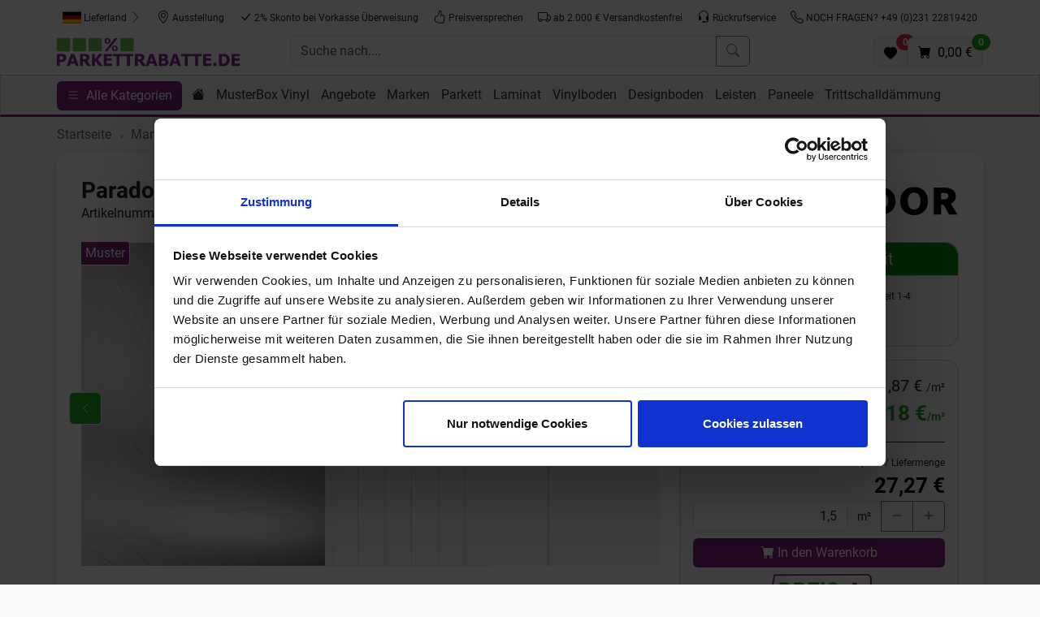

--- FILE ---
content_type: text/html;charset=UTF-8
request_url: https://www.parkettrabatte.de/parador-novara-paneel-seidenmatt-weiss-dekor-1602359.html
body_size: 10253
content:

	 
	 
	    

	
	
    
    
    
    

      

        


	        
		
		
	
     
    

<!doctype html>
<html lang="de">
<head>
<script type="text/javascript">
var basePath = '/custom/default/';
var artikellng = 'de';
var slotlng = 'de';
var slotlngid = '1';
var imageBaseUrl = "https://img.parkettrabatte.de/";
</script>
<!-- Start Google Tag Manager Serverside -->
<script>(function(w,d,s,l,i){w[l]=w[l]||[];w[l].push({'gtm.start':
new Date().getTime(),event:'gtm.js'});var f=d.getElementsByTagName(s)[0],
j=d.createElement(s),dl=l!='dataLayer'?'&l='+l:'';j.async=true;j.src=
'https://data.parkettrabatte.de/gtm.js?id='+i+dl;f.parentNode.insertBefore(j,f);
})(window,document,'script','dataLayer','GTM-MBJVKF54');</script>
<!-- End Google Tag Manager Serverside -->
<script>
window.dataLayer = window.dataLayer || [];
function gtag(){dataLayer.push(arguments);}
gtag('js', new Date());
gtag('config','AW-935696551',{'allow_enhanced_conversions':true});
</script>
<meta charset="utf-8">
<meta name="viewport" content="width=device-width, initial-scale=1, shrink-to-fit=no">
<meta http-equiv="X-UA-Compatible" content="IE=edge">
<meta name="Description" content="Parador Novara Paneel Seidenmatt Weiß Dekor 1250x200x10 mm">
<link rel="canonical" href="https://www.parkettrabatte.de/parador-novara-paneel-seidenmatt-weiss-dekor-1602359.html" />
<title>Parador Novara Paneel Seidenmatt Weiß Dekor 1250x200x10 mm</title>
<meta property="og:description" content="Parador Novara Paneel Seidenmatt Weiß Dekor 1250x200x10 mm"/>
<meta property="og:title" content="Parador Novara Paneel Seidenmatt Weiß Dekor 1250x200x10 mm"/>
<meta property="og:type" content="product"/>
<meta property="og:image" content="https://img.parkettrabatte.de/product_img/cms/13221/1602359-bild1.jpg"/>
<meta property="og:url" content="https://www.parkettrabatte.de/parador-novara-paneel-seidenmatt-weiss-dekor-1602359.html"/>
<meta property="og:site_name" content="Parkettrabatte" />
<link rel="shortcut icon" href="/cproject/images/favicon.ico">
<link rel="apple-touch-icon" href="/cproject/images/apple-touch-icon-precomposed.png"/>
<link href="/custom/default/plugins/bootstrap/css/bootstrap.min.css" rel="stylesheet">
<link href="/cproject/www.parkettrabatte.de/css/style-3568.css" rel="stylesheet">
<!-- Custom JS -->
<script async src="/custom/js/lng-de-1767360697784.js"></script>
<script async src="/custom/default/js/default-3568.js"></script>
</head>
<body>
<noscript><iframe src="https://data.parkettrabatte.de/ns.html?id=GTM-MBJVKF54" height="0" width="0" style="display:none;visibility:hidden"></iframe></noscript>
<div class="d-none d-lg-flex justify-content-center pt-2 bg-white sticky-md-top gap-2">
<button class="btn btn-sm d-none d-md-inline-block" id="deliverycountry">
<span id="labelDeliverycountry"><img src="/custom/default/images/flags/placeholder.svg" title="placeholder flag" alt="placeholder flag" style="height:15px"> Lieferland</span> <svg class="bi text-muted" width="16" height="16" fill="currentColor"><use xlink:href="/custom/default/images/icons-sprite.svg#bi-chevron-right"></use></svg>
</button>
<a class="btn btn-sm" href="/parkett-dortmund.html"><svg class="bi" width="16" height="16" fill="currentColor"><use xlink:href="/custom/default/images/icons-sprite.svg#bi-geo-alt"></use></svg> Ausstellung</a> <a class="btn btn-sm" href="/zahlarten.html"><svg class="bi" width="16" height="16" fill="currentColor"><use xlink:href="/custom/default/images/icons-sprite.svg#bi-check-lg"></use></svg> 2% Skonto bei Vorkasse Überweisung</a> <a class="btn btn-sm" href="/preisversprechen.html"><svg class="bi" width="16" height="16" fill="currentColor"><use xlink:href="/custom/default/images/icons-sprite.svg#bi-hand-thumbs-up"></use></svg> Preisversprechen</a> <a class="btn btn-sm" href="/versandkosten.html"><svg class="bi" width="16" height="16" fill="currentColor"><use xlink:href="/custom/default/images/icons-sprite.svg#bi-truck"></use></svg> ab 2.000 € Versandkostenfrei</a>
<button class="btn btn-sm rueckruf" id="rueckruf"><svg class="bi" width="16" height="16" fill="currentColor"><use xlink:href="/custom/default/images/icons-sprite.svg#bi-headset"></use></svg> R&uuml;ckrufservice</button>
<a class="btn btn-sm" href="tel:+4923122819420"><svg class="bi" width="16" height="16" fill="currentColor"><use xlink:href="/custom/default/images/icons-sprite.svg#bi-telephone"></use></svg> NOCH FRAGEN? +49 (0)231&nbsp;22819420</a>
</div>
<div class="bg-white sticky-md-top pt-2">
<div class="container px-sm-0" style="padding-left:15px;padding-right:15px">
<div class="row g-2 mb-2">
<div class="col-6 col-lg-3 order-1">
<a href="/" title="zur Startseite">
<img src="/cproject/images/parkettrabatte-logo.svg" class="logo" alt="Logo" width="230" height="40">
</a>
</div>
<div class="col order-3 order-lg-2" id="mainbar">
<form name="schnellsuche" method="get" action="/searchresult.htm">
<div class="d-flex gap-1">
<button aria-label="open menu" data-bs-target="#sidebar" data-bs-toggle="offcanvas" type="button" class="btn btn-primary d-inline d-md-none">
<svg class="bi" width="16" height="16" fill="currentColor" data-bs-target="#sidebar" data-bs-toggle="offcanvas"><use xlink:href="/custom/default/images/icons-sprite.svg#bi-list"></use></svg>
</button>
<div class="input-group">
<input type="text" autocomplete="off" class="form-control" aria-label="Suche nach...." placeholder="Suche nach...." name="search" id="search">
<button class="btn btn-outline-secondary" type="submit" title="Suche abschicken"><svg class="bi" width="16" height="16" fill="currentColor"><use xlink:href="/custom/default/images/icons-sprite.svg#bi-search"></use></svg></button>
</div>
</div>
</form>
<div id="searchhits" class="border shadow position-absolute" style="display: none;"></div>
</div>
<div class="d-flex align-items-end justify-content-end gap-3 col-6 col-lg-3 order-2 order-lg-3">
<a class="btn btn-light border position-relative" href="/favoriten.htm" id="favurl" aria-label="Favoriten"><svg width="16" height="16" fill="currentColor"><use xlink:href="/custom/default/images/icons-sprite.svg#bi-heart-fill"></use></svg><span class="position-absolute badge rounded-pill bg-danger" style="top:-5px;right:-10px" id="fav_anzahl">0</span></a>
<a class="btn btn-light border position-relative" aria-label="Warenkorb" href="/cart.htm" id="basketurl" title="zum Warenkorb"><svg class="bi" width="16" height="16" fill="currentColor"><use xlink:href="/custom/default/images/icons-sprite.svg#bi-cart-fill"></use></svg> <span class="position-absolute badge rounded-pill bg-secondary" style="top:-5px;right:-10px" id="desktop_anzahl"></span><span class="d-none d-xl-inline-block ms-1"> <span id="desktop_preis"></span></span></a>
</div>
</div>
</div>
<hr class="d-block d-md-none">
<div class="d-none d-md-block" id="topnavi">
<div class="container">
<div class="row">
<div class="col">
<button aria-label="open menu" data-bs-target="#sidebar" data-bs-toggle="offcanvas" type="button" class="btn btn-primary me-2">
<svg class="bi" width="16" height="16" fill="currentColor" data-bs-target="#sidebar" data-bs-toggle="offcanvas"><use xlink:href="/custom/default/images/icons-sprite.svg#bi-list"></use></svg> <span class="d-none d-md-inline-block ms-1" data-bs-target="#sidebar" data-bs-toggle="offcanvas">Alle Kategorien</span>
</button>
<div class="d-none d-md-inline-block"><a class="nav-link" href="/" title="Startseite"><svg class="bi" width="16" height="16" fill="currentColor"><use xlink:href="/custom/default/images/icons-sprite.svg#bi-house-fill"></use></svg></a></div>
<div class="d-none d-md-inline-block"> <a class="nav-link align-middle" href="/musterbox-vinyl.html">MusterBox Vinyl</a> </div> <div class="d-none d-md-inline-block"> <a class="nav-link align-middle" href="/aktionsangebote.html">Angebote</a> </div> <div class="d-none d-md-inline-block showsubnavi" data-targetid='30365'> <a class="nav-link align-middle" href="/marken.html">Marken</a> </div> <div id="30365" class="subnavi d-none"> <div class="card shadow"> <div class="card-body"> <div class="title mb-1">Marken</div> <div class="d-flex flex-wrap"> <div class="pe-3 pb-3"> <a href="/pr-flooring.html"> <div class="card customshadow border-0"> <picture> <source media="(max-width: 767px)" srcset="[data-uri]"> <source type="image/webp" srcset="https://img.parkettrabatte.de/webptopnavi_m/cms/53804/pr-flooring-card-top.webp"> <img class="card-img" data-src="https://img.parkettrabatte.de/topnavi_m/cms/53804/pr-flooring-card-top.jpg" width="180" height="180" style="width:180px;height:180px" alt="PR Flooring" loading="lazy"> </picture> <div class="fs-6 cardhead">PR Flooring</div> </div> </a> </div> <div class="pe-3 pb-3"> <a href="/parador.html"> <div class="card customshadow border-0"> <picture> <source media="(max-width: 767px)" srcset="[data-uri]"> <source type="image/webp" srcset="https://img.parkettrabatte.de/webptopnavi_m/cms/53783/parador-card-top.webp"> <img class="card-img" data-src="https://img.parkettrabatte.de/topnavi_m/cms/53783/parador-card-top.jpg" width="180" height="180" style="width:180px;height:180px" alt="Parador" loading="lazy"> </picture> <div class="fs-6 cardhead">Parador</div> </div> </a> </div> <div class="pe-3 pb-3"> <a href="/ter-huerne.html"> <div class="card customshadow border-0"> <picture> <source media="(max-width: 767px)" srcset="[data-uri]"> <source type="image/webp" srcset="https://img.parkettrabatte.de/webptopnavi_m/cms/53801/ter-huerne-card-top.webp"> <img class="card-img" data-src="https://img.parkettrabatte.de/topnavi_m/cms/53801/ter-huerne-card-top.jpg" width="180" height="180" style="width:180px;height:180px" alt="ter Hürne" loading="lazy"> </picture> <div class="fs-6 cardhead">ter Hürne</div> </div> </a> </div> <div class="pe-3 pb-3"> <a href="/friends-by-ter-huerne.html"> <div class="card customshadow border-0"> <picture> <source media="(max-width: 767px)" srcset="[data-uri]"> <source type="image/webp" srcset="https://img.parkettrabatte.de/webptopnavi_m/cms/62314/freinds-by-ter-huerne-card-top.webp"> <img class="card-img" data-src="https://img.parkettrabatte.de/topnavi_m/cms/62314/freinds-by-ter-huerne-card-top.jpg" width="180" height="180" style="width:180px;height:180px" alt="FRIENDS by ter Hürne" loading="lazy"> </picture> <div class="fs-6 cardhead">FRIENDS by ter Hürne</div> </div> </a> </div> <div class="pe-3 pb-3"> <a href="/bennett-jones.html"> <div class="card customshadow border-0"> <picture> <source media="(max-width: 767px)" srcset="[data-uri]"> <source type="image/webp" srcset="https://img.parkettrabatte.de/webptopnavi_m/cms/62311/bennet-jones-card-top.webp"> <img class="card-img" data-src="https://img.parkettrabatte.de/topnavi_m/cms/62311/bennet-jones-card-top.jpg" width="180" height="180" style="width:180px;height:180px" alt="Bennett & Jones" loading="lazy"> </picture> <div class="fs-6 cardhead">Bennett & Jones</div> </div> </a> </div> <div class="pe-3 pb-3"> <a href="/haro.html"> <div class="card customshadow border-0"> <picture> <source media="(max-width: 767px)" srcset="[data-uri]"> <source type="image/webp" srcset="https://img.parkettrabatte.de/webptopnavi_m/cms/53789/haro-card-top.webp"> <img class="card-img" data-src="https://img.parkettrabatte.de/topnavi_m/cms/53789/haro-card-top.jpg" width="180" height="180" style="width:180px;height:180px" alt="HARO" loading="lazy"> </picture> <div class="fs-6 cardhead">HARO</div> </div> </a> </div> <div class="pe-3 pb-3"> <a href="/style-flooring.html"> <div class="card customshadow border-0"> <picture> <source media="(max-width: 767px)" srcset="[data-uri]"> <source type="image/webp" srcset="https://img.parkettrabatte.de/webptopnavi_m/cms/53786/style-flooring-card-top.webp"> <img class="card-img" data-src="https://img.parkettrabatte.de/topnavi_m/cms/53786/style-flooring-card-top.jpg" width="180" height="180" style="width:180px;height:180px" alt="Style Flooring" loading="lazy"> </picture> <div class="fs-6 cardhead">Style Flooring</div> </div> </a> </div> <div class="pe-3 pb-3"> <a href="/barlinek.html"> <div class="card customshadow border-0"> <picture> <source media="(max-width: 767px)" srcset="[data-uri]"> <source type="image/webp" srcset="https://img.parkettrabatte.de/webptopnavi_m/cms/53795/barlinek-card-top.webp"> <img class="card-img" data-src="https://img.parkettrabatte.de/topnavi_m/cms/53795/barlinek-card-top.jpg" width="180" height="180" style="width:180px;height:180px" alt="Barlinek" loading="lazy"> </picture> <div class="fs-6 cardhead">Barlinek</div> </div> </a> </div> <div class="pe-3 pb-3"> <a href="/kwg.html"> <div class="card customshadow border-0"> <picture> <source media="(max-width: 767px)" srcset="[data-uri]"> <source type="image/webp" srcset="https://img.parkettrabatte.de/webptopnavi_m/cms/53792/kwg-card-top.webp"> <img class="card-img" data-src="https://img.parkettrabatte.de/topnavi_m/cms/53792/kwg-card-top.jpg" width="180" height="180" style="width:180px;height:180px" alt="KWG" loading="lazy"> </picture> <div class="fs-6 cardhead">KWG</div> </div> </a> </div> </div> </div> </div> </div> <div class="d-none d-md-inline-block"> <a class="nav-link align-middle" href="/parkett.html">Parkett</a> </div> <div class="d-none d-md-inline-block"> <a class="nav-link align-middle" href="/laminat.html">Laminat</a> </div> <div class="d-none d-md-inline-block"> <a class="nav-link align-middle" href="/vinylboden.html">Vinylboden</a> </div> <div class="d-none d-md-inline-block"> <a class="nav-link align-middle" href="/designboden.html">Designboden</a> </div> <div class="d-none d-md-inline-block showsubnavi" data-targetid='120283'> <a class="nav-link align-middle" href="/leisten.html">Leisten</a> </div> <div id="120283" class="subnavi d-none"> <div class="card shadow"> <div class="card-body"> <div class="title mb-1">Leisten</div> <div class="d-flex gap-3"> <div> <div class="card h-100 cardserie"> <picture> <source media="(max-width: 767px)" srcset="[data-uri]"> <source type="image/webp" srcset="https://img.parkettrabatte.de/cms_l/cms/52590/sockelleisten-card.webp"> <img width="257" height="134" class="card-img-top" data-src="https://img.parkettrabatte.de/cms_l/cms/52590/sockelleisten-card.jpg"alt="Sockelleisten" loading="lazy"> </picture> <div class="card-body"> <div class="font-l fw-bold mb-1"><a href="/sockelleisten.html">Sockelleisten</a></div> <ul style="padding-left: 17px;list-style:none"> <li class="mb-1 font-m"><svg class="bi" width="12" height="12" fill="currentColor" style="margin-left: -17px"><use xlink:href="/custom/default/images/icons-sprite.svg#bi-caret-right-fill"></use></svg> <a href="/sockelleisten-dekorfolie.html">Dekorfolie</a></li> <li class="mb-1 font-m"><svg class="bi" width="12" height="12" fill="currentColor" style="margin-left: -17px"><use xlink:href="/custom/default/images/icons-sprite.svg#bi-caret-right-fill"></use></svg> <a href="/sockelleisten-furniert.html">Furniert</a></li> <li class="mb-1 font-m"><svg class="bi" width="12" height="12" fill="currentColor" style="margin-left: -17px"><use xlink:href="/custom/default/images/icons-sprite.svg#bi-caret-right-fill"></use></svg> <a href="/sockelleisten-weiss.html">Weiß</a></li> <li class="mb-1 font-m"><svg class="bi" width="12" height="12" fill="currentColor" style="margin-left: -17px"><use xlink:href="/custom/default/images/icons-sprite.svg#bi-caret-right-fill"></use></svg> <a href="/sockelleisten-leistenclips.html">Leistenclips</a></li> <li class="mb-1 font-m"><svg class="bi" width="12" height="12" fill="currentColor" style="margin-left: -17px"><use xlink:href="/custom/default/images/icons-sprite.svg#bi-caret-right-fill"></use></svg> <a href="/sockelleisten-ecken-innenecken-aussenecken.html">Ecken</a></li> <li class="mb-1 font-m"><svg class="bi" width="12" height="12" fill="currentColor" style="margin-left: -17px"><use xlink:href="/custom/default/images/icons-sprite.svg#bi-caret-right-fill"></use></svg> <a href="/sockelleisten-abschlusskappen.html">Abschlußkappen</a></li> <li class="mb-1 font-m"><svg class="bi" width="12" height="12" fill="currentColor" style="margin-left: -17px"><use xlink:href="/custom/default/images/icons-sprite.svg#bi-caret-right-fill"></use></svg> <a href="/sockelleisten-uebergangskappen-1.html">Übergangskappen</a></li> </ul> </div> </div> </div> <div> <div class="card h-100 cardserie"> <picture> <source media="(max-width: 767px)" srcset="[data-uri]"> <source type="image/webp" srcset="https://img.parkettrabatte.de/cms_l/cms/52596/minileiste-card.webp"> <img width="257" height="134" class="card-img-top" data-src="https://img.parkettrabatte.de/cms_l/cms/52596/minileiste-card.jpg"alt="minileiste" loading="lazy"> </picture> <div class="card-body"> <div class="font-l fw-bold mb-1"><a href="/minileiste.html">minileiste</a></div> <ul style="padding-left: 17px;list-style:none"> <li class="mb-1 font-m"><svg class="bi" width="12" height="12" fill="currentColor" style="margin-left: -17px"><use xlink:href="/custom/default/images/icons-sprite.svg#bi-caret-right-fill"></use></svg> <a href="/minileiste-abschlussprofil.html">Abschlußprofil</a></li> <li class="mb-1 font-m"><svg class="bi" width="12" height="12" fill="currentColor" style="margin-left: -17px"><use xlink:href="/custom/default/images/icons-sprite.svg#bi-caret-right-fill"></use></svg> <a href="/minileiste-sockelprofil.html">Sockelprofil</a></li> <li class="mb-1 font-m"><svg class="bi" width="12" height="12" fill="currentColor" style="margin-left: -17px"><use xlink:href="/custom/default/images/icons-sprite.svg#bi-caret-right-fill"></use></svg> <a href="/minileiste-uebergangsprofil.html">Übergangsprofil</a></li> <li class="mb-1 font-m"><svg class="bi" width="12" height="12" fill="currentColor" style="margin-left: -17px"><use xlink:href="/custom/default/images/icons-sprite.svg#bi-caret-right-fill"></use></svg> <a href="/minileiste-montagehilfe-montageclips.html">Montagehilfe und Montageclips</a></li> </ul> </div> </div> </div> <div> <div class="card h-100 cardserie"> <picture> <source media="(max-width: 767px)" srcset="[data-uri]"> <source type="image/webp" srcset="https://img.parkettrabatte.de/cms_l/cms/52593/deckenleisten-card.webp"> <img width="257" height="134" class="card-img-top" data-src="https://img.parkettrabatte.de/cms_l/cms/52593/deckenleisten-card.jpg"alt="Deckenleisten" loading="lazy"> </picture> <div class="card-body"> <div class="font-l fw-bold mb-1"><a href="/deckenleisten.html">Deckenleisten</a></div> <ul style="padding-left: 17px;list-style:none"> <li class="mb-1 font-m"><svg class="bi" width="12" height="12" fill="currentColor" style="margin-left: -17px"><use xlink:href="/custom/default/images/icons-sprite.svg#bi-caret-right-fill"></use></svg> <a href="/deckeneisten-ecken-innenecken-aussenecken.html">Ecken</a></li> <li class="mb-1 font-m"><svg class="bi" width="12" height="12" fill="currentColor" style="margin-left: -17px"><use xlink:href="/custom/default/images/icons-sprite.svg#bi-caret-right-fill"></use></svg> <a href="/deckenleisten-leistenclips.html">Leistenclips</a></li> <li class="mb-1 font-m"><svg class="bi" width="12" height="12" fill="currentColor" style="margin-left: -17px"><use xlink:href="/custom/default/images/icons-sprite.svg#bi-caret-right-fill"></use></svg> <a href="/deckenleisten-faltleisten.html">Faltleisten</a></li> </ul> </div> </div> </div> </div> </div> </div> </div> <div class="d-none d-md-inline-block"> <a class="nav-link align-middle" href="/paneele.html">Paneele</a> </div> <div class="d-none d-md-inline-block"> <a class="nav-link align-middle" href="/trittschalldaemmung.html">Trittschalldämmung</a> </div> <div class="d-none d-md-inline-block"> <a class="nav-link align-middle" href="/terrassendielen.html">Terrassendielen</a> </div> <div class="d-none d-md-inline-block"> <a class="nav-link align-middle" href="/zubehoer.html">Zubehör</a> </div> <div class="d-none d-md-inline-block"> <a class="nav-link align-middle" href="/parkett-dortmund.html">Ausstellung</a> </div> <div class="d-none d-md-inline-block"> <a class="nav-link align-middle" href="/einkaufen-bei-parkettrabatte.html">Einkaufen bei Parkettrabatte.de</a> </div> <div class="d-none d-md-inline-block"> <a class="nav-link align-middle" href="/blog.htm">Blog</a> </div>
</div>
</div>
</div>
</div>
</div>
<div class="offcanvas offcanvas-start" tabindex="-1" id="sidebar" aria-labelledby="sidebarLabel">
<div class="bg-light p-2">
<div class="float-start">
<div class="btn btn-sm btn-light border" id="deliverycountry2">
<span id="labelDeliverycountry2"><img src="/custom/default/images/flags/placeholder.svg" title="placeholder flag" alt="placeholder flag" style="height:15px"> Lieferland</span <svg class="bi ms-1 text-muted" width="16" height="16" fill="currentColor"><use xlink:href="/custom/default/images/icons-sprite.svg#bi-chevron-right"></use></svg>
</div>
</div>
<div class="float-end text-end"><button type="button" class="btn btn-sm btn-dark border" data-bs-dismiss="offcanvas" aria-label="Close"><svg class="bi" width="16" height="16" fill="currentColor"><use xlink:href="/custom/default/images/icons-sprite.svg#bi-x-lg"></use></svg></div>
</div>
<div class="offcanvas-body" style="padding:0">
<div class="menu-content" id="menu-frame">
<div class="row g-0 px-2" >
<div class="col" id="menu-back">
</div>
<div class="col text-end">
<b class="font-l" id="menu-title"></b>
</div>
</div>
<ol class="breadcrumb pt-2 mb-0" id="breadcrump-menu">
<li data-treeid="4" class="menuOpen"><span class="text-muted"><svg class="bi" width="16" height="16" fill="currentColor"><use xlink:href="/custom/default/images/icons-sprite.svg#bi-house-fill"></use></svg></span>
</ol>
<div class="bg-white" id="menu">
<div class="d-flex border-bottom border-light border-2">
<div class="flex-grow-1 ps-3 py-1 list-group-item-action d-block"><a href="/musterbox-vinyl.html">MusterBox Vinyl</a></div>
</div>
<div class="d-flex border-bottom border-light border-2">
<div class="flex-grow-1 ps-3 py-1 list-group-item-action d-block"><a href="/aktionsangebote.html">Angebote</a></div>
</div>
<div class="d-flex border-bottom border-light border-2">
<a href="/marken.html" class="flex-grow-1 ps-3 py-1 list-group-item-action d-block">Marken</a>
<div class="list-group-item-action w-25 p-1 text-center border-start border-light border-2 menuOpen" data-treeid="30365"><svg class="bi" width="16" height="16" fill="currentColor"><use xlink:href="/custom/default/images/icons-sprite.svg#bi-chevron-right"></use></svg></div>
</div>
<div class="d-flex border-bottom border-light border-2">
<a href="/parkett.html" class="flex-grow-1 ps-3 py-1 list-group-item-action d-block">Parkett</a>
<div class="list-group-item-action w-25 p-1 text-center border-start border-light border-2 menuOpen" data-treeid="135048"><svg class="bi" width="16" height="16" fill="currentColor"><use xlink:href="/custom/default/images/icons-sprite.svg#bi-chevron-right"></use></svg></div>
</div>
<div class="d-flex border-bottom border-light border-2">
<a href="/laminat.html" class="flex-grow-1 ps-3 py-1 list-group-item-action d-block">Laminat</a>
<div class="list-group-item-action w-25 p-1 text-center border-start border-light border-2 menuOpen" data-treeid="135104"><svg class="bi" width="16" height="16" fill="currentColor"><use xlink:href="/custom/default/images/icons-sprite.svg#bi-chevron-right"></use></svg></div>
</div>
<div class="d-flex border-bottom border-light border-2">
<a href="/vinylboden.html" class="flex-grow-1 ps-3 py-1 list-group-item-action d-block">Vinylboden</a>
<div class="list-group-item-action w-25 p-1 text-center border-start border-light border-2 menuOpen" data-treeid="134986"><svg class="bi" width="16" height="16" fill="currentColor"><use xlink:href="/custom/default/images/icons-sprite.svg#bi-chevron-right"></use></svg></div>
</div>
<div class="d-flex border-bottom border-light border-2">
<a href="/designboden.html" class="flex-grow-1 ps-3 py-1 list-group-item-action d-block">Designboden</a>
<div class="list-group-item-action w-25 p-1 text-center border-start border-light border-2 menuOpen" data-treeid="225708"><svg class="bi" width="16" height="16" fill="currentColor"><use xlink:href="/custom/default/images/icons-sprite.svg#bi-chevron-right"></use></svg></div>
</div>
<div class="d-flex border-bottom border-light border-2">
<a href="/leisten.html" class="flex-grow-1 ps-3 py-1 list-group-item-action d-block">Leisten</a>
<div class="list-group-item-action w-25 p-1 text-center border-start border-light border-2 menuOpen" data-treeid="120283"><svg class="bi" width="16" height="16" fill="currentColor"><use xlink:href="/custom/default/images/icons-sprite.svg#bi-chevron-right"></use></svg></div>
</div>
<div class="d-flex border-bottom border-light border-2">
<a href="/paneele.html" class="flex-grow-1 ps-3 py-1 list-group-item-action d-block">Paneele</a>
<div class="list-group-item-action w-25 p-1 text-center border-start border-light border-2 menuOpen" data-treeid="139290"><svg class="bi" width="16" height="16" fill="currentColor"><use xlink:href="/custom/default/images/icons-sprite.svg#bi-chevron-right"></use></svg></div>
</div>
<div class="d-flex border-bottom border-light border-2">
<div class="flex-grow-1 ps-3 py-1 list-group-item-action d-block"><a href="/trittschalldaemmung.html">Trittschalldämmung</a></div>
</div>
<div class="d-flex border-bottom border-light border-2">
<div class="flex-grow-1 ps-3 py-1 list-group-item-action d-block"><a href="/terrassendielen.html">Terrassendielen</a></div>
</div>
<div class="d-flex border-bottom border-light border-2">
<a href="/zubehoer.html" class="flex-grow-1 ps-3 py-1 list-group-item-action d-block">Zubehör</a>
<div class="list-group-item-action w-25 p-1 text-center border-start border-light border-2 menuOpen" data-treeid="178416"><svg class="bi" width="16" height="16" fill="currentColor"><use xlink:href="/custom/default/images/icons-sprite.svg#bi-chevron-right"></use></svg></div>
</div>
<div class="d-flex border-bottom border-light border-2">
<div class="flex-grow-1 ps-3 py-1 list-group-item-action d-block"><a href="/parkett-dortmund.html">Ausstellung</a></div>
</div>
<div class="d-flex border-bottom border-light border-2">
<a href="/einkaufen-bei-parkettrabatte.html" class="flex-grow-1 ps-3 py-1 list-group-item-action d-block">Einkaufen bei Parkettrabatte.de</a>
<div class="list-group-item-action w-25 p-1 text-center border-start border-light border-2 menuOpen" data-treeid="253524"><svg class="bi" width="16" height="16" fill="currentColor"><use xlink:href="/custom/default/images/icons-sprite.svg#bi-chevron-right"></use></svg></div>
</div>
<div class="d-flex border-bottom border-light border-2">
<a href="/blog.htm" class="flex-grow-1 ps-3 py-1 list-group-item-action d-block">Blog</a>
<div class="list-group-item-action w-25 p-1 text-center border-start border-light border-2 menuOpen" data-treeid="256894"><svg class="bi" width="16" height="16" fill="currentColor"><use xlink:href="/custom/default/images/icons-sprite.svg#bi-chevron-right"></use></svg></div>
</div>
</div>
<ul class="list-group list-group-flush" id="menu-service">
<li class="list-group-item list-group-item-action"><a class="d-block" href="/preisversprechen.html"><svg class="bi" width="16" height="16" fill="currentColor"><use xlink:href="/custom/default/images/icons-sprite.svg#bi-hand-thumbs-up-fill"></use></svg>Preisversprechen</a></li> <li class="list-group-item list-group-item-action"><a class="d-block" href="/einkaufen-bei-parkettrabatte.html"><svg class="bi" width="16" height="16" fill="currentColor"><use xlink:href="/custom/default/images/icons-sprite.svg#bi-cart-fill"></use></svg>Einkaufen bei Parkettrabatte.de</a></li> <li class="list-group-item list-group-item-action"><a class="d-block" href="/parkett-dortmund.html"><svg class="bi" width="16" height="16" fill="currentColor"><use xlink:href="/custom/default/images/icons-sprite.svg#bi-geo-alt-fill"></use></svg>Ausstellung</a></li> <li class="list-group-item list-group-item-action"><a class="d-block" href="/anfrage.htm"><svg class="bi" width="16" height="16" fill="currentColor"><use xlink:href="/custom/default/images/icons-sprite.svg#bi-question-square-fill"></use></svg>Anfrage</a></li> <li class="list-group-item list-group-item-action"><a class="d-block" href="/versandkosten.html"><svg class="bi" width="16" height="16" fill="currentColor"><use xlink:href="/custom/default/images/icons-sprite.svg#bi-truck"></use></svg>Versandkosten</a></li> <li class="list-group-item list-group-item-action"><a class="d-block" href="/kontakt.html"><svg class="bi" width="16" height="16" fill="currentColor"><use xlink:href="/custom/default/images/icons-sprite.svg#bi-chat-dots"></use></svg>Kontakt</a></li>
</ul>
</div>
</div>
</div>
<div class="container mt-1 mt-lg-2">
<ol class="breadcrumb mb-2" id="breadcrumb" itemscope itemtype="https://schema.org/BreadcrumbList">
<li itemprop="itemListElement" itemscope itemtype="https://schema.org/ListItem">
<a itemprop="item" href="/"><span itemprop="name">Startseite</span></a><meta itemprop="position" content="0" />
<ul style="display: none;">
<li>
<a href="/linksnavi-statisch.html">Linksnavi statisch</a>
<a href="/minitopnavi.html">minitopnavi</a>
<a href="/service.html">Service</a>
<a class="active" href="/">Startseite</a>
<a href="/unternehmen.html">Unternehmen</a>
</li>
</ul>
</li>
<li itemprop="itemListElement" itemscope itemtype="https://schema.org/ListItem">
<a itemprop="item" href="/marken.html"><span itemprop="name">Marken</span></a><meta itemprop="position" content="1" />
<ul style="display: none;">
<li>
<a href="/aktionsangebote.html">Angebote</a>
<a href="/parkett-dortmund.html">Ausstellung</a>
<a href="/blog.htm">Blog</a>
<a href="/designboden.html">Designboden</a>
<a href="/einkaufen-bei-parkettrabatte.html">Einkaufen bei Parkettrabatte.de</a>
<a href="/laminat.html">Laminat</a>
<a href="/leisten.html">Leisten</a>
<a class="active" href="/marken.html">Marken</a>
</li>
<li>
<a href="/musterbox-vinyl.html">MusterBox Vinyl</a>
<a href="/paneele.html">Paneele</a>
<a href="/parkett.html">Parkett</a>
<a href="/terrassendielen.html">Terrassendielen</a>
<a href="/trittschalldaemmung.html">Trittschalldämmung</a>
<a href="/vinylboden.html">Vinylboden</a>
<a href="/zubehoer.html">Zubehör</a>
</li>
</ul>
</li>
<li itemprop="itemListElement" itemscope itemtype="https://schema.org/ListItem">
<a itemprop="item" href="/parador.html"><span itemprop="name">Parador</span></a><meta itemprop="position" content="2" />
<ul style="display: none;">
<li>
<a href="/barlinek.html">Barlinek</a>
<a href="/bennett-jones.html">Bennett & Jones</a>
<a href="/friends-by-ter-huerne.html">FRIENDS by ter Hürne</a>
<a href="/haro.html">HARO</a>
<a href="/kwg.html">KWG</a>
<a class="active" href="/parador.html">Parador</a>
<a href="/pr-flooring.html">PR Flooring</a>
<a href="/style-flooring.html">Style Flooring</a>
</li>
<li>
<a href="/ter-huerne.html">ter Hürne</a>
</li>
</ul>
</li>
<li><a href="/parador-novara-paneel-seidenmatt-weiss-dekor-1602359.html">Artikelnummer 1602359</a></li>
</ol>
</div>
<div class="container" id="maincontent">
<div class="row" id="contentarea">
<div class="col-12" id="productdetail">
<div class="row mb-2">
<div class="col-9 col-md-9">
<h1>
<span class="hersteller"><a href="/parador.html">Parador</a></span> <span class="serie">Novara</span>
<span class="text">Paneel Seidenmatt Weiß Dekor 1250x200x10 mm</span>
</h1>
<div class="artnr mt-0">Artikelnummer: 1602359</div>
</div>
<div class="col-3 col-md-3 text-end mb-1">
<div class="mb-2">
<a href="/parador.html"><img class="brand img-fluid" src="/custom/default/images/brands/parador.svg" class="img-fluid" alt="Parador Logo" style="height: 60px;"></a>
</div>
</div>
</div>
<div class="row">
<div class="col-lg-6 col-xl-8 col-xxl-9 pe-xxl-5">
<div class="card productgallery">
<div class="position-absolute" style="z-index:1">
<div id="jsArticleProps"></div>
<div class="icon icon-sample">Muster</div>
</div>
<div class="position-absolute end-0 d-flex justify-content-end gap-3 p-2 bg-white rounded-start" style="z-index:3">
<div id="sharebtn" style="cursor: pointer;">
<svg width="22" height="22" fill="currentColor"><use xlink:href="/custom/default/images/icons-sprite.svg#bi-share"></use></svg>
</div>
<div class="favtobasket" id="favtobasket">
<svg id="favicondetail" width="22" height="22" fill="currentColor"><use xlink:href="/custom/default/images/icons-sprite.svg#bi-heart"></use></svg>
</div>
</div>
<div class="card-body" style="padding:0">
<svg style="margin-left:-15px" id="scrollbuttonleft" onclick="scrollhorizontal('productimage','left',450)" class="d-none d-sm-block bi btn btn-secondary position-absolute top-50 start-0 translate-middle-y border" width="40" height="40" fill="currentColor"><use xlink:href="/custom/default/images/icons-sprite.svg#bi-chevron-left"></use></svg>
<svg style="margin-right:-15px" id="scrollbuttonright" onclick="scrollhorizontal('productimage','right',450)" class="d-none d-sm-block bi btn btn-secondary position-absolute top-50 end-0 translate-middle-y border" width="40" height="40" fill="currentColor"><use xlink:href="/custom/default/images/icons-sprite.svg#bi-chevron-right"></use></svg>
<div id="productimage" class="align-items-center position-relative row-cols-1 row-cols-md-2 scrolling-wrapper-flexbox gap-2">
<div class="col" onclick="zoomimg('17668','bild1')">
<picture>
<source type="image/webp" srcset="https://img.parkettrabatte.de/product_webp/cms/13221/1602359-bild1.webp">
<img style="object-fit:contain;width:300px;height:400px" width="300" height="400" class="img-fluid" src="https://img.parkettrabatte.de/product_img/cms/13221/1602359-bild1.jpg" alt=" Parador Novara Paneel Seidenmatt Weiß Dekor 1250x200x10 mm 1602359 | 13221"/>
</picture>
</div>
<div class="col" onclick="zoomimg('17668','bild2')">
<picture>
<source type="image/webp" srcset="https://img.parkettrabatte.de/product_webp/cms/13492/1602359-bild2.webp">
<img style="object-fit:contain;width:204px;height:400px" width="204" height="400" class="img-fluid" src="https://img.parkettrabatte.de/product_img/cms/13492/1602359-bild2.jpg" alt=" Parador Novara Paneel Seidenmatt Weiß Dekor 1250x200x10 mm 1602359 | 13492"/>
</picture>
</div>
<div class="col" onclick="zoomimg('17668','bild3')">
<picture>
<source type="image/webp" srcset="https://img.parkettrabatte.de/product_webp/cms/13654/1602359-bild3.webp">
<img style="object-fit:contain;width:300px;height:400px" width="300" height="400" class="img-fluid" src="https://img.parkettrabatte.de/product_img/cms/13654/1602359-bild3.jpg" alt=" Parador Novara Paneel Seidenmatt Weiß Dekor 1250x200x10 mm 1602359 | 13654"loading="lazy"/>
</picture>
</div>
</div>
</div>
</div>
<div class="d-flex flex-wrap gap-1 my-3 justify-content-center icons">
</div>
<div class="accordion mb-3" id="produktinformationenbox">
<div class="accordion-item">
<div class="accordion-header">
<button class="accordion-button" type="button" data-bs-toggle="collapse" data-bs-target="#produktinformationen" aria-expanded="false" aria-controls="produktinformationen">
Produktinformationen
</button>
</div>
<div id="produktinformationen" class="accordion-collapse collapse show" aria-labelledby="headingTwo" data-bs-parent="#produktinformationen">
<div class="accordion-body">
<div class="listdata">
<dl class="row mb-2">
<dt class="col-5">Hersteller
</dt>
<dd class="col-7">Parador</dd>
<dt class="col-5">Serie
</dt>
<dd class="col-7">Novara</dd>
<dt class="col-5">Artikelnummer
</dt>
<dd class="col-7">1602359</dd>
<dt class="col-5">Produktgruppe
</dt>
<dd class="col-7">Paneel</dd>
<dt class="col-5">inkl. Trittschald&auml;mmung
</dt>
<dd class="col-7">Nein</dd>
<dt class="col-5">Fu&szlig;bodenheizung geeignet
</dt>
<dd class="col-7">Nein</dd>
<dt class="col-5">Bestell-/Lieferzeit
</dt>
<dd class="col-7">Innerhalb von 24 h versandfertig, Versandzeit 1-4 Werktage</dd>
<dt class="col-5">Feuchtraumeignung
</dt>
<dd class="col-7">Nein</dd>
<dt class="col-5">St&uuml;ck pro Paket
</dt>
<dd class="col-7">6</dd>
<dt class="col-5">EAN Nummer
</dt>
<dd class="col-7">4014809175278</dd>
<dt class="col-5">Dekor
</dt>
<dd class="col-7">Seidenmatt Weiß Dekor</dd>
<dt class="col-5">Ma&szlig;e
</dt>
<dd class="col-7">1250x200x10 mm</dd>
<dt class="col-5">Qualit&auml;t
</dt>
<dd class="col-7">1.Wahl</dd>
<dt class="col-5">L&auml;nge mm
</dt>
<dd class="col-7">1250 mm</dd>
<dt class="col-5">Stärke mm
</dt>
<dd class="col-7">10 mm</dd>
<dt class="col-5">Breite mm
</dt>
<dd class="col-7">200 mm</dd>
</dl>
</div>
<div class="mt-3">
<hr>
<p>Parador Paneele Novara Seidenmatt Wei&szlig; Dekor</p>
</div>
</div>
</div>
</div>
</div>
</div>
<div class="col-lg-6 col-xl-4 col-xxl-3">
<div class="card cartbox mb-3">
<div class="card-header" style="padding:0">
<div class="detail-deliveryhint detail-lagerware">Sofort versandbereit</div>
</div>
<div class="card-body font-s">
<div class="d-inline-block listicon clock">Innerhalb von 24 h versandfertig, (Versandzeit 1-4 Werktage)</div>
<div class="" id="verfuegbarkeitsdatum"></div>
<div class="">Versand über Spedition</div>
</div>
</div>
<div class="card cartbox mb-3">
<div class="card-body">
<div class="row">
<div class="col-12 text-end">
<div class="fs-5">
<span>UVP</span>
<span id="uvp"></span>
<span class="font-m">/m²</span>
</div>
<div class="price1">
<span id="preis1"></span><span class="font-m">/m²</span>
</div>
</div>
</div>
<form>
<input type="hidden" name="a_id" id="a_id" value="17668-de" />
<input type="hidden" name="ag_id" id="ag_id" value="17668" />
<input type="hidden" name="artikelnummer" id="artikelnummer" value="1602359" />
<input type="hidden" name="lng" id="lng" value="de" />
<hr>
<div class="row">
<div class="col text-end">
<div class="font-s">Gesamtpreis / Liefermenge</div>
<div class="price2" id="paketpreis"></div>
</div>
<div class="col-12">
<div id="qtybox">
<input type="hidden" id="abgabemenge" name="abgabemenge" value="1.5" />
<div class="input-group">
<input type="text" class="form-control text-end" id="quantity" name="quantity" value="1,5" />
<label for="quantity" class="input-group-text font-m">m²</label>
<button class="btn btn-sm btn-outline-secondary" aria-label="Menge verringern" type="button" id="quantity_minus" onclick="return false"><svg class="bi" width="22" height="22" fill="currentColor"><use xlink:href="/custom/default/images/icons-sprite.svg#bi-dash"></use></svg></button>
<button class="btn btn-sm btn-outline-secondary" aria-label="Menge erhöhen" type="button" id="quantity_plus" onclick="return false"><svg class="bi" width="22" height="22" fill="currentColor"><use xlink:href="/custom/default/images/icons-sprite.svg#bi-plus"></use></svg></button>
</div>
</div>
<div class="d-grid gap-2 mt-2">
<button type="button" class="btn btn-primary tobasket" data-baskettype="artikel" id="tobasket"><svg class="bi" width="16" height="16" fill="currentColor"><use xlink:href="/custom/default/images/icons-sprite.svg#bi-cart-fill"></use></svg> In den Warenkorb</button>
<div class="text-center">
<img type="button" class="img-fluid modalcmscontent mb-2" data-treeid="262962" src="/cproject/www.parkettrabatte.de/images/pricepromise.svg" alt="Preisversprechen" width="130" height="50">
</div>
<div class="d-grid gap-2" id="musterpreise"></div>
</div>
</div>
<div class="col-12 mengenbox">
<div class="d-flex gap-2 mt-2">
</div>
<script type="text/javascript">
document.getElementById("tobasket").addEventListener("click", function () {
var tmp_menge = document.getElementById("quantity").value;
var tmp_menge_umgewandelt = parseFloat(tmp_menge.replace(',', '.'));
var tmp_preis = 18.18;
var tmp_wert = tmp_menge_umgewandelt * tmp_preis;
var tmp_wert2 = (Math.round(tmp_wert * 100) / 100).toFixed(2);
gtag("event", "add_to_cart", {
currency: "EUR",
value: tmp_wert2,
items: [{
item_id: "17668",
item_name: 'Parador Novara',
item_brand: 'Parador',
price: tmp_preis,
quantity: tmp_menge_umgewandelt
}]
});
});
document.getElementById("favtobasket").addEventListener("click", function () {
var tmp_menge = document.getElementById("quantity").value;
var tmp_menge_umgewandelt = parseFloat(tmp_menge.replace(',', '.'));
var tmp_preis = 18.18;
var tmp_wert = tmp_menge_umgewandelt * tmp_preis;
var tmp_wert2 = (Math.round(tmp_wert * 100) / 100).toFixed(2);
gtag("event", "add_to_wishlist", {
currency: "EUR",
value: tmp_wert2,
items: [{
item_id: "17668",
item_name: 'Parador Novara',
item_brand: 'Parador',
price: tmp_preis,
quantity: tmp_menge_umgewandelt
}]
});
});
</script>
</div>
</div>
</form>
<div class="d-flex flex-wrap justify-content-center gap-3 mt-3"><img class="img-fluid" title="n-tv: parkettrabatte.de Beste Online-Shops 2025" src="../../cproject/images/parkettrabatte-ntv-preistraeger-parkett-holzboeden-2025.svg" alt="n-tv: parkettrabatte.de Beste Online-Shops 2024" width="115" height="115" /> <img class="img-fluid" title="Die Welt: parkettrabatte ist Nr. 1 im Online Kauf 2025" src="../../cproject/images/parkettrabatte-die-welt-online-kauf-kundenzufriedenheit-2025.svg" alt="Die Welt: parkettrabatte ist Nr. 1 im Online Kauf 2025" width="97" height="90" /></div>
<div class="d-flex flex-wrap justify-content-center gap-1 mt-2 mx-auto">
<svg width="32" height="24" fill="currentColor" title="Vorkasse" data-bs-toggle="tooltip" data-bs-placement="top"><use xlink:href="/custom/default/images/icons-sprite.svg#banktransfer"></use></svg>
<svg width="32" height="24" fill="currentColor" title="iDeal" data-bs-toggle="tooltip" data-bs-placement="top"><use xlink:href="/custom/default/images/icons-sprite.svg#ideal"></use></svg>
<svg width="32" height="24" fill="currentColor" title="MasterCard" data-bs-toggle="tooltip" data-bs-placement="top"><use xlink:href="/custom/default/images/icons-sprite.svg#mastercard"></use></svg>
<svg width="32" height="24" fill="currentColor" title="Visa" data-bs-toggle="tooltip" data-bs-placement="top"><use xlink:href="/custom/default/images/icons-sprite.svg#visa"></use></svg>
<svg width="32" height="24" fill="currentColor" title="Cartes Bancaires" data-bs-toggle="tooltip" data-bs-placement="top"><use xlink:href="/custom/default/images/icons-sprite.svg#cartebancaire"></use></svg>
<svg width="32" height="24" fill="currentColor" title="Bancontact" data-bs-toggle="tooltip" data-bs-placement="top"><use xlink:href="/custom/default/images/icons-sprite.svg#bancontact"></use></svg>
<svg width="32" height="24" fill="currentColor" title="" data-bs-toggle="tooltip" data-bs-placement="top"><use xlink:href="/custom/default/images/icons-sprite.svg#eps"></use></svg>
<svg width="32" height="24" fill="currentColor" title="Przelewy24" data-bs-toggle="tooltip" data-bs-placement="top"><use xlink:href="/custom/default/images/icons-sprite.svg#p24"></use></svg>
<svg width="32" height="24" fill="currentColor" title="KBC" data-bs-toggle="tooltip" data-bs-placement="top"><use xlink:href="/custom/default/images/icons-sprite.svg#kbc"></use></svg>
<svg width="32" height="24" fill="currentColor" title="Apple Pay" data-bs-toggle="tooltip" data-bs-placement="top"><use xlink:href="/custom/default/images/icons-sprite.svg#applepay"></use></svg>
<svg width="32" height="24" fill="currentColor" title="Belfius" data-bs-toggle="tooltip" data-bs-placement="top"><use xlink:href="/custom/default/images/icons-sprite.svg#belfius"></use></svg>
<svg width="32" height="24" fill="currentColor" title="PayPal" data-bs-toggle="tooltip" data-bs-placement="top"><use xlink:href="/custom/default/images/icons-sprite.svg#paypal"></use></svg>
</div>
</div>
</div>
<div class="card cartbox list-group list-group-flush mb-3">
<div class="list-group-item list-group-item-action p-3"><svg class="bi me-1" width="16" height="16" fill="currentColor"><use xlink:href="/custom/default/images/icons-sprite.svg#bi-grid-3x3-gap-fill"></use></svg> Alle Serien von <a href="/parador.html" class="stretched-link">Parador</a></div>
<a class="list-group-item list-group-item-action p-3" id="datasheetpdfurl" target="_blank" href="/parador-novara-paneel-seidenmatt-weiss-dekor-1602359-datasheet.pdf"><svg class="bi me-1" width="16" height="16" fill="currentColor"><use xlink:href="/custom/default/images/icons-sprite.svg#bi-file-earmark-pdf"></use></svg> Datenblatt herunterladen - PDF</a>
</div>
<div class="card cartbox p-4">
<div class="row g-0">
<div class="col-12 text-center mb-3">
<picture> <source type="image/webp" srcset="https://img.parkettrabatte.de/webpcms_m/cms/54090/tobias-aussieker-parkettrabatte-berater.webp" /> <img class="rounded-circle img-fluid p-2" src="https://img.parkettrabatte.de/img_mq/cms/54090/tobias-aussieker-parkettrabatte-berater.jpg" alt="Tobias Aussieker - Parkettrabatte.de Berater" loading="lazy" height="125" width="125" /> </picture>
</div>
<div class="col-12 author-content text-center">
<b>W&uuml;nschen Sie eine Beratung?</b>
<p>Unsere Experten stehen Ihnen zur Verf&uuml;gung:<br />Mo. - Fr. 09.00 - 18.00 Uhr<br />Sa 10.00 - 13.00 Uhr</p>
<a href="tel:+4923122819420" class="text-decoration-none text-dark d-inline-block me-2 mb-2">
<svg class="bi" width="16" height="16" fill="currentColor"><use xlink:href="/custom/default/images/icons-sprite.svg#bi-telephone-fill"></use></svg> +49 (0) 231 - 22819420
</a>
<span class="text-decoration-none text-dark d-inline-block me-2 mb-2 modalartikelanfrage">
<svg class="bi" width="16" height="16" fill="currentColor"><use xlink:href="/custom/default/images/icons-sprite.svg#bi-envelope-fill"></use></svg> Anfrage zum Produkt
</span>
</div>
</div>
</div>
</div>
</div>
<div class="row mt-3">
<div class="accordion mb-2" id="weitereserienbox">
<div class="accordion-item">
<div class="accordion-header">
<button class="accordion-button collapsed" type="button" data-bs-toggle="collapse" data-bs-target="#weitereserien" aria-expanded="false" aria-controls="weitereserien">
Weitere Serien von Parador
</button>
</div>
<div id="weitereserien" class="accordion-collapse collapse" aria-labelledby="headingTwo" data-bs-parent="#weitereserien">
<div class="accordion-body">
<div class="columnslinks">
<a href="/parador-deckenleisten.html" style="display:inline-block;width:100%">Deckenleisten</a>
<a href="/parador-designboden-vinyl.html" style="display:inline-block;width:100%">Designboden Vinyl</a>
<a href="/parador-laminat.html" style="display:inline-block;width:100%">Laminat</a>
<a href="/parador-modular-one.html" style="display:inline-block;width:100%">Modular One</a>
<a href="/parador-paneele.html" style="display:inline-block;width:100%">Paneele</a>
<a href="/parador-premium-partner.html" style="display:inline-block;width:100%">Parador Performance Partner</a>
<a href="/parador-parkett.html" style="display:inline-block;width:100%">Parkett</a>
<a href="/parador-sockelleisten.html" style="display:inline-block;width:100%">Sockelleisten</a>
<a href="/parador-trittschalldaemmung.html" style="display:inline-block;width:100%">Trittschalldämmung</a>
</div>
</div>
</div>
</div>
</div>
<div id="crosspromoBox"></div>
</div>
</div>
<script>
gtag('event', 'view_item', {
items: [
{
item_id: "17668",
item_name: "Parador Novara",
item_brand: "Parador",
item_variant: "Paneel Seidenmatt Weiß Dekor 1250x200x10 mm",
price: 27.27
}
]
});
</script>
<script>
gtag('event','view_item', {
items: [
{
item_id: "17668",
send_to: 'AW-935696551',
google_business_vertical: 'retail'
}]
});
</script>
<script type="application/ld+json">
{
"@context": "https://schema.org/",
"@type": "Product",
"name": "Parador Paneel Seidenmatt Weiß Dekor 1250x200x10 mm",
"gtin": "4014809175278",
"image": "https://img.parkettrabatte.de/img_l/cms/13221/1602359-bild1.jpg",
"description": "Parador Paneel Seidenmatt Weiß Dekor 1250x200x10 mm",
"mpn": "1602359",
"sku": "1602359",
"brand":{
"@type": "Brand",
"name": "Parador"
},
"offers":{
"@type": "Offer",
"url":"https://www.parkettrabatte.de/parador-novara-paneel-seidenmatt-weiss-dekor-1602359.html",
"itemCondition": "https://schema.org/NewCondition",
"availability": "https://schema.org/InStock",
"priceSpecification": {
"@type": "UnitPriceSpecification",
"price": 27.27,
"priceCurrency": "EUR",
"referenceQuantity": {
"@type": "QuantitativeValue",
"value": 0,
"unitCode": "MTK",
"valueReference": {
"@type": "QuantitativeValue",
"value": 1,
"unitCode": "MTK"
}
}
}
}
}
</script>
</div>
</div>
</div>
<div class="container-fluid position-relative px-3 pt-3 pb-5 mt-4" id="lastseen" style="display:none">
<svg id="scrollbuttonleft" onclick="scrollhorizontal('scrollinglastseen','left',250)" class="bi btn btn-secondary position-absolute top-50 start-0 translate-middle-y ms-3" width="40" height="40" fill="currentColor"><use xlink:href="/custom/default/images/icons-sprite.svg#bi-chevron-left"></use></svg>
<svg id="scrollbuttonright" onclick="scrollhorizontal('scrollinglastseen','right',250)" class="bi btn btn-secondary position-absolute top-50 end-0 translate-middle-y me-3" width="40" height="40" fill="currentColor"><use xlink:href="/custom/default/images/icons-sprite.svg#bi-chevron-right"></use></svg>
<h2 class="main" style="margin-bottom:1rem">Zuletzt angesehene Produkte</h2><div class="gap-3 scrolling-wrapper-flexbox mx-3" id="scrollinglastseen"></div>
</div>
<footer class="p-3 mt-3">
<div class="container">
<div class="row">
<div class="col p-4 mb-5">
<div class="title">Ausstellung Dortmund</div>
Parkettrabatte<br />Eisenstr. 47<br />44145 Dortmund
<div class="d-sm-block mt-2"><a href="tel:+4923122819420">+49 (0)231-22819420</a><br /><a href="mailto:info@parkettrabatte.de">info@parkettrabatte.de</a></div>
</div>
<div class="col p-4 mb-5">
<div class="title">&Ouml;FFNUNGSZEITEN</div>
<strong>Montag - Freitag</strong><br />09.00 - 18.00 Uhr<br /><br /><strong>Samstag</strong><br />10.00 - 13.00 Uhr</div>
<div class="col p-4 mb-5">
<div class="title">Unternehmen</div>
<ul class="nav flex-column">
<li class="nav-item"><a href="/agb.html">AGB</a></li> <li class="nav-item"><a href="/datenschutz.html">Datenschutz</a></li> <li class="nav-item"><a href="/impressum.html">Impressum</a></li> <li class="nav-item"><a href="/kontakt.html">Kontakt</a></li> <li class="nav-item"><a href="/rueckgaben.html">Widerrufsrecht</a></li>
</ul>
</div>
<div class="col p-4 mb-5">
<div class="title">Service</div>
<ul class="nav flex-column">
<li class="nav-item"><a href="/versandkosten.html">Versandkosten</a></li> <li class="nav-item"><a href="/zahlarten.html">Zahlarten</a></li>
</ul>
</div>
</div>
<div class="d-flex flex-wrap justify-content-center gap-3 mt-3">
<div id="eKomiWidget_default">&nbsp;</div>
<img class="img-fluid" title="n-tv: parkettrabatte.de Beste Online-Shop 2025" src="../../cproject/images/parkettrabatte-ntv-preistraeger-parkett-holzboeden-2025.svg" alt="n-tv: parkettrabatte.de Beste Online-Shop 2025" width="150" height="150" /> <img class="img-fluid" title="Die Welt: parkettrabatte ist Nr. 1 im Online Kauf 2025" src="../../cproject/images/parkettrabatte-die-welt-online-kauf-kundenzufriedenheit-2025.svg" alt="Die Welt: parkettrabatte ist Nr. 1 im Online Kauf 2025" width="127" height="149" /></div>
<div class="d-flex flex-wrap justify-content-center gap-2 my-4">
<svg width="32" height="24" fill="currentColor" title="Vorkasse" data-bs-toggle="tooltip" data-bs-placement="top"><use xlink:href="/custom/default/images/icons-sprite.svg#banktransfer"></use></svg>
<svg width="32" height="24" fill="currentColor" title="iDeal" data-bs-toggle="tooltip" data-bs-placement="top"><use xlink:href="/custom/default/images/icons-sprite.svg#ideal"></use></svg>
<svg width="32" height="24" fill="currentColor" title="MasterCard" data-bs-toggle="tooltip" data-bs-placement="top"><use xlink:href="/custom/default/images/icons-sprite.svg#mastercard"></use></svg>
<svg width="32" height="24" fill="currentColor" title="Visa" data-bs-toggle="tooltip" data-bs-placement="top"><use xlink:href="/custom/default/images/icons-sprite.svg#visa"></use></svg>
<svg width="32" height="24" fill="currentColor" title="Cartes Bancaires" data-bs-toggle="tooltip" data-bs-placement="top"><use xlink:href="/custom/default/images/icons-sprite.svg#cartebancaire"></use></svg>
<svg width="32" height="24" fill="currentColor" title="Bancontact" data-bs-toggle="tooltip" data-bs-placement="top"><use xlink:href="/custom/default/images/icons-sprite.svg#bancontact"></use></svg>
<svg width="32" height="24" fill="currentColor" title="" data-bs-toggle="tooltip" data-bs-placement="top"><use xlink:href="/custom/default/images/icons-sprite.svg#eps"></use></svg>
<svg width="32" height="24" fill="currentColor" title="Przelewy24" data-bs-toggle="tooltip" data-bs-placement="top"><use xlink:href="/custom/default/images/icons-sprite.svg#p24"></use></svg>
<svg width="32" height="24" fill="currentColor" title="KBC" data-bs-toggle="tooltip" data-bs-placement="top"><use xlink:href="/custom/default/images/icons-sprite.svg#kbc"></use></svg>
<svg width="32" height="24" fill="currentColor" title="Apple Pay" data-bs-toggle="tooltip" data-bs-placement="top"><use xlink:href="/custom/default/images/icons-sprite.svg#applepay"></use></svg>
<svg width="32" height="24" fill="currentColor" title="Belfius" data-bs-toggle="tooltip" data-bs-placement="top"><use xlink:href="/custom/default/images/icons-sprite.svg#belfius"></use></svg>
<svg width="32" height="24" fill="currentColor" title="PayPal" data-bs-toggle="tooltip" data-bs-placement="top"><use xlink:href="/custom/default/images/icons-sprite.svg#paypal"></use></svg>
</div>
<div class="d-flex justify-content-center gap-2 my-4">
<a title="facebook" href="https://www.facebook.com/parkettrabatte" target="_blank" rel="noopener"><svg class="bi" width="32" height="32" fill="currentColor" style="color:var(--facebook)"><use xlink:href="/custom/default/images/icons-sprite.svg#bi-facebook"></use></svg></a>
<a title="pinterest" href="https://www.pinterest.de/parkettrabatte/" target="_blank" rel="noopener"><svg class="bi" width="32" height="32" fill="currentColor" style="color:var(--pinterest)"><use xlink:href="/custom/default/images/icons-sprite.svg#bi-pinterest"></use></svg></a>
<a title="instagram" href="https://www.instagram.com/parkettrabatte/" target="_blank" rel="noopener"><svg class="bi" width="32" height="32" fill="currentColor" style="color:var(--instagram)"><use xlink:href="/custom/default/images/icons-sprite.svg#bi-instagram"></use></svg></a>
<a title="YouTube" href="https://www.youtube.com/channel/UCTfWC2CZVTQGS5vtdZPvwuQ/videos" target="_blank" rel="noopener"><svg class="bi" width="32" height="32" fill="currentColor" style="color:var(--youtube)"><use xlink:href="/custom/default/images/icons-sprite.svg#bi-youtube"></use></svg></a>
</div>
<div class="text-center">
<div class="mt-3 font-m"><span id="preiseSteuerText">Alle Preise in Euro (&euro;) inkl. MwSt.</span> zzgl. <a href="../../versandkosten.html">Versandkosten</a></div>
<div class="font-m">&copy; 2015-2025 Parkettrabatte GmbH</div>
<div class="font-s">1) Ab 2.000 &euro; Bestellwert versandkostenfrei innerhalb Deutschlands (nur Festland)</div>
</div>
</div>
</footer>
<div class="hide" id="menu-bg"></div>
<div class="modal fade" id="modal-window" tabindex="-1" aria-labelledby="modal-window" aria-hidden="true">
<div class="modal-dialog" id="modal-default-dialog">
<div class="modal-content" id="modal-default-content">
<div class="modal-header">
<h5 class="modal-title" id="modal-default">Modal title</h5>
<button type="button" class="btn-close" data-bs-dismiss="modal" aria-label="Close"></button>
</div>
<div class="modal-body">
...
</div>
<div class="modal-footer">
<button type="button" class="btn btn-secondary" data-bs-dismiss="modal">Close</button>
<button type="button" class="btn btn-primary">Save changes</button>
</div>
</div>
</div>
</div>
<script>
var myModalEl = document.getElementById('modal-window');
myModalEl.addEventListener('hide.bs.modal', function (event) {
document.getElementById('iframevideo').src="";
})
</script>
<div class="modal fade" id="modal-video" data-bs-keyboard="false" tabindex="-1" aria-labelledby="modal-videoLabel" aria-hidden="true">
<div class="modal-dialog modal-dialog-centered modal-xl">
<div class="modal-content">
<div class="modal-header" style="padding:0 3px 10px;">
<button type="button" class="btn-close btn-close-white" data-bs-dismiss="modal" aria-label="Close" style="opacity:1"></button>
</div>
<div class="modal-body">
<div class="ratio ratio-16x9">
<iframe id="iframevideo" src="" allowfullscreen></iframe>
</div>
</div>
</div>
</div>
</div>
<script>
var myModalEl = document.getElementById('modal-video');
myModalEl.addEventListener('hide.bs.modal', function (event) {
document.getElementById('iframevideo').src="";
})
</script>
<script src="/custom/default/plugins/bootstrap/js/bootstrap.bundle.min.js"></script>
<script>
// Enable tooltips everywhere
var tooltipTriggerList = [].slice.call(document.querySelectorAll('[data-bs-toggle="tooltip"]'))
var tooltipList = tooltipTriggerList.map(function (tooltipTriggerEl) {
return new bootstrap.Tooltip(tooltipTriggerEl)
})
</script>
<script type="application/ld+json">
{
"@context": "https://schema.org",
"@type": "Organization",
"url": "https://www.parkettrabatte.de",
"contactPoint" : [
{
"@type" : "ContactPoint",
"telephone" : "+4923122819420",
"contactType" : "customer service"
}
],
"logo": "https://www.parkettrabatte.de/cproject/images/parkettrabatte-logo.svg",
"sameAs": [
"https://www.facebook.com/parkettrabatte",
"https://www.instagram.com/parkettrabatte/",
"https://www.pinterest.de/parkettrabatte/"
]
}
</script>
<!-- eKomiLoader START, only needed once per page -->
<script type="text/javascript">
(function(){
eKomiIntegrationConfig = new Array(
{certId:'E3F095177FED8C3'}
);
if(typeof eKomiIntegrationConfig != "undefined"){for(var eKomiIntegrationLoop=0;eKomiIntegrationLoop<eKomiIntegrationConfig.length;eKomiIntegrationLoop++){
var eKomiIntegrationContainer = document.createElement('script');
eKomiIntegrationContainer.type = 'text/javascript'; eKomiIntegrationContainer.defer = true;
eKomiIntegrationContainer.src = (document.location.protocol=='https:'?'https:':'http:') +"//connect.ekomi.de/integration_1679646378/" + eKomiIntegrationConfig[eKomiIntegrationLoop].certId + ".js";
document.getElementsByTagName("head")[0].appendChild(eKomiIntegrationContainer);
}}else{if('console' in window){ console.error('connectEkomiIntegration - Cannot read eKomiIntegrationConfig'); }}
})();
</script>
<!-- eKomiLoader END, only needed once per page -->
</body>
</html>


    


--- FILE ---
content_type: image/svg+xml
request_url: https://www.parkettrabatte.de/cproject/www.parkettrabatte.de/images/pricepromise.svg
body_size: 5103
content:
<?xml version="1.0" encoding="UTF-8" standalone="no"?>
<!DOCTYPE svg PUBLIC "-//W3C//DTD SVG 1.1//EN" "http://www.w3.org/Graphics/SVG/1.1/DTD/svg11.dtd">
<svg width="100%" height="100%" viewBox="0 0 873 363" version="1.1" xmlns="http://www.w3.org/2000/svg" xmlns:xlink="http://www.w3.org/1999/xlink" xml:space="preserve" xmlns:serif="http://www.serif.com/" style="fill-rule:evenodd;clip-rule:evenodd;stroke-linejoin:round;stroke-miterlimit:2;">
    <g transform="matrix(1,0,0,1,-876.759,-1216.25)">
        <g transform="matrix(1.19334,0,0,1.41764,-8.33894,-171.062)">
            <path d="M741.701,1234.33L1437.52,1233.94C1456.79,1233.94 1472.44,1222.5 1472.44,1208.41L1472.44,1004.14C1472.44,990.047 1456.79,978.606 1437.52,978.606L794.924,980.545C790.206,996.914 745.885,1214.3 741.701,1234.33Z" style="fill:white;"/>
            <path d="M741.701,1234.33C745.885,1214.3 790.206,996.914 794.924,980.545L1437.52,978.606C1456.79,978.606 1472.44,990.047 1472.44,1004.14L1472.44,1208.41C1472.44,1222.5 1456.79,1233.94 1437.52,1233.94L741.701,1234.33ZM754.154,1225.5L1437.51,1225.12L1437.52,1225.12C1450.64,1225.12 1461.96,1218 1461.96,1208.41L1461.96,1004.14C1461.96,994.547 1450.65,987.429 1437.53,987.424L803.453,989.337C795.04,1025.77 763.261,1181.21 754.154,1225.5Z" style="fill:rgb(131,31,130);"/>
        </g>
        <g transform="matrix(13.9979,0,0,13.9979,1487.63,1288.9)">
            <g id="hand-thumbs-up.svg">
                <g>
                    <g>
                        <clipPath id="_clip1">
                            <rect x="0" y="0" width="16" height="16"/>
                        </clipPath>
                        <g clip-path="url(#_clip1)">
                            <path d="M8.864,0.046C7.908,-0.193 7.02,0.53 6.956,1.466C6.884,2.517 6.726,3.482 6.528,4.056C6.403,4.416 6.049,5.069 5.488,5.695C4.931,6.318 4.206,6.873 3.357,7.105C2.685,7.288 2,7.87 2,8.72L2,12.721C2,13.566 2.682,14.185 3.448,14.266C4.518,14.38 5.012,14.681 5.516,14.989L5.564,15.019C5.836,15.184 6.142,15.367 6.534,15.503C6.931,15.639 7.395,15.72 8,15.72L11.5,15.72C12.437,15.72 13.099,15.243 13.434,14.656C13.596,14.379 13.683,14.065 13.688,13.744C13.688,13.592 13.665,13.432 13.611,13.28C13.812,13.017 13.991,12.702 14.099,12.379C14.209,12.049 14.271,11.617 14.103,11.23C14.172,11.1 14.223,10.961 14.262,10.827C14.339,10.557 14.375,10.259 14.375,9.97C14.375,9.682 14.339,9.385 14.262,9.114C14.228,8.989 14.182,8.868 14.124,8.752C14.479,8.247 14.566,7.599 14.358,7.018C14.152,6.426 13.676,5.918 13.158,5.746C12.311,5.464 11.355,5.47 10.642,5.535C10.494,5.548 10.346,5.565 10.199,5.585C10.544,4.099 10.523,2.552 10.137,1.076C10,0.595 9.612,0.225 9.125,0.111L8.864,0.046ZM11.5,14.721L8,14.721C7.49,14.721 7.137,14.652 6.86,14.557C6.579,14.46 6.354,14.329 6.084,14.164L6.044,14.14C5.489,13.801 4.846,13.409 3.554,13.272C3.221,13.236 3,12.982 3,12.722L3,8.72C3,8.466 3.226,8.177 3.62,8.07C4.715,7.77 5.597,7.074 6.234,6.362C6.869,5.652 7.298,4.887 7.472,4.384C7.715,3.684 7.879,2.616 7.954,1.534C7.979,1.172 8.314,0.94 8.621,1.016L8.883,1.082C9.043,1.122 9.141,1.225 9.171,1.337C9.579,2.893 9.529,4.534 9.026,6.062C9.009,6.113 9,6.167 9,6.221C9,6.495 9.226,6.721 9.5,6.721C9.541,6.721 9.581,6.716 9.621,6.706L9.624,6.705L9.638,6.702L9.696,6.688C10.038,6.616 10.384,6.563 10.732,6.531C11.395,6.471 12.189,6.477 12.842,6.695C13.017,6.753 13.292,6.995 13.412,7.345C13.519,7.653 13.499,8.015 13.146,8.367L12.793,8.72L13.146,9.074C13.189,9.117 13.251,9.215 13.3,9.389C13.348,9.556 13.375,9.759 13.375,9.97C13.375,10.182 13.348,10.384 13.3,10.552C13.25,10.726 13.189,10.824 13.146,10.867L12.793,11.22L13.146,11.574C13.193,11.621 13.255,11.751 13.151,12.062C13.043,12.364 12.871,12.639 12.646,12.867L12.293,13.22L12.646,13.574C12.652,13.579 12.687,13.624 12.687,13.744C12.681,13.89 12.64,14.033 12.566,14.16C12.401,14.448 12.063,14.72 11.5,14.72L11.5,14.721Z" style="fill-rule:nonzero;"/>
                        </g>
                    </g>
                </g>
            </g>
        </g>
        <g transform="matrix(1.13507,0,0,1.13507,-231.762,-181.033)">
            <g transform="matrix(0.838387,0,0,0.838387,139.45,259.651)">
                <path d="M1127.73,1325.29L1118.94,1375.38L1090.33,1375.38L1115.03,1233.2L1164.84,1233.29C1180.2,1233.29 1192.28,1237.56 1201.07,1246.09C1209.86,1254.62 1213.7,1265.75 1212.59,1279.49C1211.55,1293.42 1205.74,1304.55 1195.16,1312.88C1184.58,1321.22 1171.09,1325.38 1154.68,1325.38L1127.73,1325.29ZM1131.73,1301.56L1155.56,1301.75C1163.24,1301.75 1169.62,1299.77 1174.7,1295.79C1179.78,1291.82 1182.81,1286.45 1183.78,1279.68C1184.76,1272.91 1183.67,1267.51 1180.51,1263.47C1177.35,1259.43 1172.68,1257.29 1166.5,1257.02L1139.55,1256.93L1131.73,1301.56Z" style="fill:rgb(33,167,35);fill-rule:nonzero;"/>
                <path d="M1277.34,1323.33L1254.1,1323.33L1245.01,1375.38L1216.4,1375.38L1241.11,1233.2L1288.18,1233.29C1303.93,1233.29 1316.06,1237.01 1324.56,1244.43C1333.05,1251.85 1336.81,1262.17 1335.83,1275.38C1334.47,1294.91 1324.05,1308.49 1304.58,1316.11L1324.6,1373.82L1324.6,1375.38L1294.13,1375.38L1277.34,1323.33ZM1258.2,1299.6L1279.49,1299.8C1287.04,1299.67 1293.27,1297.63 1298.19,1293.69C1303.1,1289.76 1306.05,1284.4 1307.03,1277.63C1307.94,1271.32 1306.93,1266.37 1304,1262.79C1301.07,1259.2 1296.41,1257.29 1290.03,1257.02L1265.62,1256.93L1258.2,1299.6Z" style="fill:rgb(33,167,35);fill-rule:nonzero;"/>
                <path d="M1435.05,1313.76L1380.56,1313.76L1373.92,1351.85L1437.98,1351.85L1433.88,1375.38L1341.2,1375.38L1365.91,1233.2L1458.39,1233.2L1454.19,1256.93L1390.42,1256.93L1384.47,1290.81L1439.15,1290.81L1435.05,1313.76Z" style="fill:rgb(33,167,35);fill-rule:nonzero;"/>
                <path d="M1481.73,1375.38L1453.12,1375.38L1477.73,1233.2L1506.34,1233.2L1481.73,1375.38Z" style="fill:rgb(33,167,35);fill-rule:nonzero;"/>
                <path d="M1587.01,1337.39C1588.37,1329.65 1584.56,1323.72 1575.58,1319.62L1556.73,1312.1C1534.86,1302.34 1524.47,1288.89 1525.58,1271.77C1526.04,1263.83 1528.64,1256.8 1533.39,1250.68C1538.14,1244.56 1544.82,1239.76 1553.41,1236.27C1562.01,1232.79 1571.28,1231.11 1581.24,1231.24C1594.98,1231.5 1606.08,1235.59 1614.55,1243.5C1623.01,1251.41 1627.17,1262.01 1627.05,1275.29L1598.53,1275.29C1598.86,1268.84 1597.44,1263.83 1594.28,1260.25C1591.12,1256.67 1586.23,1254.81 1579.58,1254.68C1573.07,1254.55 1567.41,1256.03 1562.59,1259.12C1557.77,1262.22 1554.91,1266.46 1554,1271.87C1552.76,1278.96 1557.51,1284.6 1568.26,1288.76L1581.15,1293.64L1588.57,1297.06C1607.77,1306.57 1616.76,1319.91 1615.52,1337.1C1614.94,1345.5 1612.25,1352.74 1607.47,1358.83C1602.68,1364.92 1596.17,1369.59 1587.93,1372.85C1579.7,1376.1 1570.63,1377.63 1560.74,1377.43C1550.64,1377.24 1541.66,1375.12 1533.78,1371.09C1525.91,1367.05 1519.92,1361.35 1515.81,1354C1511.97,1347.16 1510.18,1339.35 1510.44,1330.56L1539.06,1330.66C1538.14,1346.09 1545.73,1353.93 1561.81,1354.19C1568.78,1354.19 1574.51,1352.66 1579,1349.6C1583.49,1346.54 1586.16,1342.47 1587.01,1337.39Z" style="fill:rgb(33,167,35);fill-rule:nonzero;"/>
            </g>
            <g transform="matrix(0.843846,0,0,0.843846,154.854,190.815)">
                <path d="M1075.71,1537.93L1064.76,1537.93L1055.81,1488.06L1066.05,1488.06L1072.38,1525.78L1093.03,1488.06L1103.2,1488.06L1075.71,1537.93Z" style="fill-rule:nonzero;"/>
                <path d="M1097.25,1537.93L1107.66,1488.06L1144.64,1488.06L1142.9,1496.39L1116.2,1496.39L1113.82,1507.72L1139.63,1507.72L1137.9,1516.05L1112.08,1516.05L1108.95,1529.59L1137.97,1529.59L1136.2,1537.93L1097.25,1537.93Z" style="fill-rule:nonzero;"/>
                <path d="M1154.19,1537.93L1143.92,1537.93L1154.37,1488.06L1176.51,1488.06C1180.32,1488.06 1183.29,1488.45 1185.41,1489.23C1187.53,1490.01 1189.24,1491.45 1190.54,1493.53C1191.85,1495.62 1192.5,1498.15 1192.5,1501.12C1192.5,1505.36 1191.23,1508.86 1188.69,1511.61C1186.15,1514.37 1182.31,1516.08 1177.16,1516.73C1178.47,1517.91 1179.71,1519.47 1180.87,1521.39C1183.16,1525.29 1185.71,1530.81 1188.52,1537.93L1177.5,1537.93C1176.61,1535.11 1174.88,1530.73 1172.29,1524.76C1170.89,1521.54 1169.39,1519.38 1167.8,1518.26C1166.83,1517.61 1165.13,1517.28 1162.7,1517.28L1158.52,1517.28L1154.19,1537.93ZM1160.08,1509.79L1165.52,1509.79C1171.03,1509.79 1174.69,1509.46 1176.49,1508.81C1178.3,1508.15 1179.71,1507.12 1180.73,1505.71C1181.75,1504.31 1182.26,1502.83 1182.26,1501.29C1182.26,1499.47 1181.52,1498.11 1180.05,1497.21C1179.14,1496.66 1177.18,1496.39 1174.16,1496.39L1162.87,1496.39L1160.08,1509.79Z" style="fill-rule:nonzero;"/>
                <path d="M1195.6,1521.77L1205.36,1521.26C1205.5,1524.37 1206.03,1526.46 1206.96,1527.55C1208.45,1529.32 1211.22,1530.2 1215.26,1530.2C1218.61,1530.2 1221.04,1529.6 1222.54,1528.4C1224.04,1527.2 1224.78,1525.75 1224.78,1524.05C1224.78,1522.57 1224.17,1521.33 1222.95,1520.31C1222.08,1519.56 1219.72,1518.34 1215.85,1516.66C1211.99,1514.99 1209.16,1513.59 1207.38,1512.46C1205.6,1511.34 1204.2,1509.88 1203.18,1508.09C1202.16,1506.3 1201.65,1504.2 1201.65,1501.8C1201.65,1497.6 1203.17,1494.12 1206.21,1491.36C1209.25,1488.59 1213.65,1487.2 1219.41,1487.2C1225.26,1487.2 1229.79,1488.58 1233,1491.32C1236.21,1494.07 1237.97,1497.72 1238.29,1502.28L1228.46,1502.72C1228.21,1500.34 1227.35,1498.51 1225.87,1497.24C1224.4,1495.97 1222.22,1495.34 1219.34,1495.34C1216.51,1495.34 1214.48,1495.84 1213.27,1496.83C1212.05,1497.83 1211.45,1499.09 1211.45,1500.61C1211.45,1502.04 1212,1503.22 1213.12,1504.15C1214.23,1505.1 1216.69,1506.4 1220.5,1508.06C1226.23,1510.53 1229.89,1512.54 1231.45,1514.08C1233.79,1516.35 1234.95,1519.26 1234.95,1522.82C1234.95,1527.22 1233.21,1530.98 1229.73,1534.1C1226.25,1537.22 1221.4,1538.78 1215.19,1538.78C1210.9,1538.78 1207.19,1538.06 1204.05,1536.62C1200.91,1535.18 1198.69,1533.17 1197.4,1530.61C1196.11,1528.05 1195.5,1525.1 1195.6,1521.77Z" style="fill-rule:nonzero;"/>
                <path d="M1250.74,1537.93L1240.46,1537.93L1250.91,1488.06L1271.18,1488.06C1274.79,1488.06 1277.64,1488.48 1279.74,1489.33C1281.84,1490.18 1283.5,1491.59 1284.72,1493.55C1285.95,1495.51 1286.56,1497.85 1286.56,1500.57C1286.56,1503.09 1286.07,1505.54 1285.1,1507.92C1284.12,1510.3 1282.93,1512.21 1281.51,1513.64C1280.09,1515.07 1278.57,1516.15 1276.93,1516.89C1275.3,1517.62 1273.1,1518.18 1270.33,1518.57C1268.72,1518.8 1265.71,1518.91 1261.29,1518.91L1254.72,1518.91L1250.74,1537.93ZM1256.42,1510.64L1259.58,1510.64C1265,1510.64 1268.62,1510.3 1270.44,1509.62C1272.25,1508.94 1273.68,1507.85 1274.72,1506.36C1275.77,1504.86 1276.29,1503.22 1276.29,1501.42C1276.29,1500.22 1276.02,1499.24 1275.49,1498.46C1274.95,1497.69 1274.21,1497.13 1273.24,1496.78C1272.28,1496.43 1270.13,1496.25 1266.8,1496.25L1259.45,1496.25L1256.42,1510.64Z" style="fill-rule:nonzero;"/>
                <path d="M1297.45,1537.93L1287.17,1537.93L1297.62,1488.06L1319.76,1488.06C1323.57,1488.06 1326.54,1488.45 1328.66,1489.23C1330.78,1490.01 1332.49,1491.45 1333.8,1493.53C1335.1,1495.62 1335.75,1498.15 1335.75,1501.12C1335.75,1505.36 1334.48,1508.86 1331.94,1511.61C1329.4,1514.37 1325.56,1516.08 1320.41,1516.73C1321.72,1517.91 1322.96,1519.47 1324.12,1521.39C1326.41,1525.29 1328.96,1530.81 1331.77,1537.93L1320.75,1537.93C1319.86,1535.11 1318.13,1530.73 1315.54,1524.76C1314.14,1521.54 1312.64,1519.38 1311.05,1518.26C1310.08,1517.61 1308.38,1517.28 1305.95,1517.28L1301.77,1517.28L1297.45,1537.93ZM1303.33,1509.79L1308.77,1509.79C1314.29,1509.79 1317.94,1509.46 1319.75,1508.81C1321.55,1508.15 1322.96,1507.12 1323.98,1505.71C1325,1504.31 1325.51,1502.83 1325.51,1501.29C1325.51,1499.47 1324.77,1498.11 1323.3,1497.21C1322.39,1496.66 1320.43,1496.39 1317.41,1496.39L1306.12,1496.39L1303.33,1509.79Z" style="fill-rule:nonzero;"/>
                <path d="M1337.28,1537.93L1347.69,1488.06L1384.67,1488.06L1382.93,1496.39L1356.23,1496.39L1353.85,1507.72L1379.67,1507.72L1377.93,1516.05L1352.11,1516.05L1348.98,1529.59L1378,1529.59L1376.23,1537.93L1337.28,1537.93Z" style="fill-rule:nonzero;"/>
                <path d="M1419.88,1519.96L1430.22,1521.53C1428.2,1527.13 1425.17,1531.41 1421.14,1534.37C1417.1,1537.33 1412.37,1538.81 1406.95,1538.81C1400.85,1538.81 1396.08,1536.97 1392.65,1533.3C1389.21,1529.63 1387.49,1524.3 1387.49,1517.31C1387.49,1511.64 1388.64,1506.45 1390.95,1501.75C1393.25,1497.04 1396.44,1493.44 1400.52,1490.95C1404.6,1488.45 1409.05,1487.2 1413.86,1487.2C1419.26,1487.2 1423.62,1488.65 1426.95,1491.54C1430.29,1494.43 1432.25,1498.38 1432.84,1503.36L1423.01,1504.32C1422.46,1501.41 1421.41,1499.31 1419.86,1498.01C1418.31,1496.7 1416.24,1496.05 1413.65,1496.05C1410.82,1496.05 1408.17,1496.91 1405.71,1498.63C1403.25,1500.36 1401.28,1503.05 1399.81,1506.71C1398.33,1510.38 1397.6,1514.03 1397.6,1517.69C1397.6,1521.68 1398.55,1524.76 1400.47,1526.94C1402.39,1529.12 1404.77,1530.2 1407.63,1530.2C1410.29,1530.2 1412.72,1529.34 1414.93,1527.62C1417.14,1525.89 1418.79,1523.34 1419.88,1519.96Z" style="fill-rule:nonzero;"/>
                <path d="M1468.46,1515.64L1449.17,1515.64L1444.51,1537.93L1434.23,1537.93L1444.68,1488.06L1454.92,1488.06L1450.9,1507.31L1470.19,1507.31L1474.24,1488.06L1484.48,1488.06L1474.07,1537.93L1463.8,1537.93L1468.46,1515.64Z" style="fill-rule:nonzero;"/>
                <path d="M1484.38,1537.93L1494.79,1488.06L1531.77,1488.06L1530.03,1496.39L1503.33,1496.39L1500.94,1507.72L1526.76,1507.72L1525.03,1516.05L1499.21,1516.05L1496.08,1529.59L1525.1,1529.59L1523.33,1537.93L1484.38,1537.93Z" style="fill-rule:nonzero;"/>
                <path d="M1570.72,1537.93L1561.16,1537.93L1547.68,1504.42L1540.68,1537.93L1531.12,1537.93L1541.53,1488.06L1551.12,1488.06L1564.63,1521.43L1571.6,1488.06L1581.12,1488.06L1570.72,1537.93Z" style="fill-rule:nonzero;"/>
            </g>
        </g>
    </g>
</svg>


--- FILE ---
content_type: text/plain;charset=UTF-8
request_url: https://www.parkettrabatte.de/custom/cfc/custom.cfc?method=getCrosspromoJson&artikelnummer=1602359&articlegroup_id=17668&t=1769084670220
body_size: 1213
content:
{"status":"OK","items":[{"open":true,"sprache":"de","order":1,"label":"Dazu passende Artikel","docs":[{"serie_key":412,"tree_url":"/parador-dal-1-deckenleiste-seidenmatt-weiss-dekor-1745636.html","produktgruppe_key":418,"articlegroup_id":18104,"templatemain_id":44,"tree_id":182165,"tree_parent":0,"tree_aktiv":true,"musterversand_key":16,"hersteller_key":1,"id":"18104-de","ausstellungsartikel_key":16,"lngid":"1","templatemain_name":"Alle Artikel","subheadline":"Deckenleiste Seidenmatt Weiß Dekor 2200x40x20 mm","produktgruppe":"Deckenleiste","serie":"DAL 1","hersteller":"Parador","abgabemengepreis2":0,"preisangabenverordnungmenge":0,"uvp":4.82,"abgabemenge":2.2,"lieferart":"30","bestelleinheit":"lfm","artikelnummer":"1745636","type":"article","articlegroupid":"18104","lieferzeit":{"icon":"icon-lagerware","text":"Innerhalb von 24 h versandfertig, Versandzeit 1-4 Werktage","textShort":"Sofort versandbereit","id":"0"},"bruttoPreis1":"4,63","img":[{"height":239,"path":"https://img.parkettrabatte.de/img_m/cms/47890/parador-1745636.jpg","width":476,"name":"bild1"}]},{"serie_key":439,"tree_url":"/parador-dal-2-deckenleiste-seidenmatt-weiss-dekor-1745642.html","produktgruppe_key":418,"articlegroup_id":18105,"templatemain_id":44,"tree_id":182168,"tree_parent":0,"tree_aktiv":true,"musterversand_key":16,"hersteller_key":1,"id":"18105-de","ausstellungsartikel_key":16,"lngid":"1","templatemain_name":"Alle Artikel","subheadline":"Deckenleiste Seidenmatt Weiß Dekor 2200x40x22 mm","produktgruppe":"Deckenleiste","serie":"DAL 2","hersteller":"Parador","abgabemengepreis2":0,"preisangabenverordnungmenge":0,"uvp":6.29,"abgabemenge":2.2,"lieferart":"30","bestelleinheit":"lfm","artikelnummer":"1745642","type":"article","articlegroupid":"18105","lieferzeit":{"icon":"icon-lagerware","text":"Innerhalb von 24 h versandfertig, Versandzeit 1-4 Werktage","textShort":"Sofort versandbereit","id":"0"},"bruttoPreis1":"6,40","img":[{"height":239,"path":"https://img.parkettrabatte.de/img_m/cms/46449/parador_1745642.jpg","width":476,"name":"bild1"}]},{"serie_key":481,"tree_url":"/parador-dal-3-deckenleiste-seidenmatt-weiss-dekor-1745586-1.html","produktgruppe_key":418,"articlegroup_id":18106,"templatemain_id":44,"tree_id":182171,"tree_parent":0,"tree_aktiv":true,"musterversand_key":16,"hersteller_key":1,"id":"18106-de","ausstellungsartikel_key":16,"lngid":"1","templatemain_name":"Alle Artikel","subheadline":"Deckenleiste Seidenmatt Weiß Dekor 2200x34x12 mm","produktgruppe":"Deckenleiste","serie":"DAL 3","hersteller":"Parador","abgabemengepreis2":0,"preisangabenverordnungmenge":0,"uvp":4.82,"abgabemenge":2.2,"lieferart":"30","bestelleinheit":"lfm","artikelnummer":"1745586","type":"article","articlegroupid":"18106","lieferzeit":{"icon":"icon-lagerware","text":"Innerhalb von 24 h versandfertig, Versandzeit 1-4 Werktage","textShort":"Sofort versandbereit","id":"0"},"bruttoPreis1":"4,46","img":[{"height":239,"path":"https://img.parkettrabatte.de/img_m/cms/46458/parador_1745586.jpg","width":476,"name":"bild1"}]},{"serie_key":433,"tree_url":"/parador-fl-1-deckenleiste-seidenmatt-weiss-dekor-1745648.html","produktgruppe_key":418,"articlegroup_id":18127,"templatemain_id":44,"tree_id":182234,"tree_parent":0,"tree_aktiv":true,"musterversand_key":16,"hersteller_key":1,"id":"18127-de","ausstellungsartikel_key":16,"lngid":"1","templatemain_name":"Alle Artikel","subheadline":"Deckenleiste Seidenmatt Weiß Dekor 2200x19x50 mm","produktgruppe":"Deckenleiste","serie":"FL 1","hersteller":"Parador","abgabemengepreis2":0,"preisangabenverordnungmenge":0,"uvp":6.5,"abgabemenge":2.2,"lieferart":"30","bestelleinheit":"lfm","artikelnummer":"1745648","type":"article","articlegroupid":"18127","lieferzeit":{"icon":"icon-lagerware","text":"Innerhalb von 24 h versandfertig, Versandzeit 1-4 Werktage","textShort":"Sofort versandbereit","id":"0"},"bruttoPreis1":"6,58","img":[{"height":250,"path":"https://img.parkettrabatte.de/img_m/cms/60616/Parador-FL-1-Deckenleiste-1745648-60616.jpg","width":271,"name":"bild1"}],"picsorg_id":"60616"},{"serie_key":424,"tree_url":"/parador-faltleiste-deckenleiste-seidenmatt-weiss-dekor-1745612.html","produktgruppe_key":418,"articlegroup_id":48010,"templatemain_id":44,"tree_id":265951,"tree_parent":0,"tree_aktiv":true,"musterversand_key":16,"hersteller_key":1,"id":"48010-de","ausstellungsartikel_key":16,"lngid":"1","templatemain_name":"Alle Artikel","subheadline":"Deckenleiste Seidenmatt Weiß Dekor 2200x60x3,5 mm","produktgruppe":"Deckenleiste","serie":"Faltleiste","hersteller":"Parador","abgabemengepreis2":0,"preisangabenverordnungmenge":0,"uvp":6.29,"abgabemenge":2.2,"lieferart":"30","bestelleinheit":"lfm","artikelnummer":"1745612","type":"article","articlegroupid":"48010","lieferzeit":{"icon":"icon-lagerware","text":"Innerhalb von 24 h versandfertig, Versandzeit 1-4 Werktage","textShort":"Sofort versandbereit","id":"0"},"bruttoPreis1":"6,37","img":[{"height":250,"path":"https://img.parkettrabatte.de/img_m/cms/60514/Parador-Faltleiste-Deckenleiste-1745612-60514.jpg","width":271,"name":"bild1"}],"picsorg_id":"60514"},{"serie_key":445,"tree_url":"/parador-hkl-deckenleiste-seidenmatt-weiss-dekor-1745628.html","produktgruppe_key":418,"articlegroup_id":18120,"templatemain_id":44,"tree_id":182213,"tree_parent":0,"tree_aktiv":true,"musterversand_key":16,"hersteller_key":1,"id":"18120-de","ausstellungsartikel_key":16,"lngid":"1","templatemain_name":"Alle Artikel","subheadline":"Deckenleiste Seidenmatt Weiß Dekor 2200x25x25 mm","produktgruppe":"Deckenleiste","serie":"HKL","hersteller":"Parador","abgabemengepreis2":0,"preisangabenverordnungmenge":0,"uvp":3.5,"abgabemenge":2.2,"lieferart":"10","bestelleinheit":"lfm","artikelnummer":"1745628","type":"article","articlegroupid":"18120","lieferzeit":{"icon":"icon-lagerware","text":"Innerhalb von 24 h versandfertig, Versandzeit 1-4 Werktage","textShort":"Sofort versandbereit","id":"0"},"bruttoPreis1":"3,21","img":[{"height":239,"path":"https://img.parkettrabatte.de/img_m/cms/47920/parador_1745628.jpg","width":476,"name":"bild1"}]}]},{"open":true,"sprache":"de","order":2,"label":"weitere formate","docs":[{"serie_key":286,"tree_url":"/parador-novara-paneel-seidenmatt-weiss-dekor-1602369.html","produktgruppe_key":292,"articlegroup_id":17678,"templatemain_id":44,"tree_id":181234,"tree_parent":0,"tree_aktiv":true,"musterversand_key":7,"hersteller_key":1,"id":"17678-de","ausstellungsartikel_key":16,"lngid":"1","templatemain_name":"Alle Artikel","subheadline":"Paneel Seidenmatt Weiß Dekor 2570x200x10 mm","produktgruppe":"Paneel","serie":"Novara","hersteller":"Parador","abgabemengepreis2":0,"preisangabenverordnungmenge":0,"uvp":18.38,"abgabemenge":3.084,"lieferart":"30","bestelleinheit":"m²","artikelnummer":"1602369","type":"article","articlegroupid":"17678","lieferzeit":{"icon":"icon-lagerware","text":"Innerhalb von 24 h versandfertig, Versandzeit 1-4 Werktage","textShort":"Sofort versandbereit","id":"0"},"bruttoPreis1":"18,18","img":[{"height":250,"path":"https://img.parkettrabatte.de/img_m/cms/13211/1602369-bild1.jpg","width":188,"name":"bild1"}]}]},{"open":true,"sprache":"de","order":3,"label":"Passendes Verlegematerial","docs":[{"serie_key":667,"tree_url":"/parador-befestigungskralle-paneel-befestigungskralle-1372064.html","produktgruppe_key":646,"articlegroup_id":17552,"templatemain_id":44,"tree_id":180840,"tree_parent":0,"tree_aktiv":true,"musterversand_key":16,"hersteller_key":1,"id":"17552-de","ausstellungsartikel_key":16,"lngid":"1","templatemain_name":"Alle Artikel","subheadline":"Paneel - Befestigungskralle Profikralle 3 für Nut-Feder-Paneele ","produktgruppe":"Paneel - Befestigungskralle","serie":"Befestigungskralle","hersteller":"Parador","abgabemengepreis2":0,"preisangabenverordnungmenge":0,"uvp":6,"abgabemenge":1,"lieferart":"30","bestelleinheit":"Paket","artikelnummer":"1372064","type":"article","articlegroupid":"17552","lieferzeit":{"icon":"icon-lagerware","text":"Innerhalb von 24 h versandfertig, Versandzeit 1-4 Werktage","textShort":"Sofort versandbereit","id":"0"},"bruttoPreis1":"4,70","img":[{"height":250,"path":"https://img.parkettrabatte.de/img_m/cms/47929/parador-1372064.jpg","width":250,"name":"bild1"}]}]}],"template":"default"}